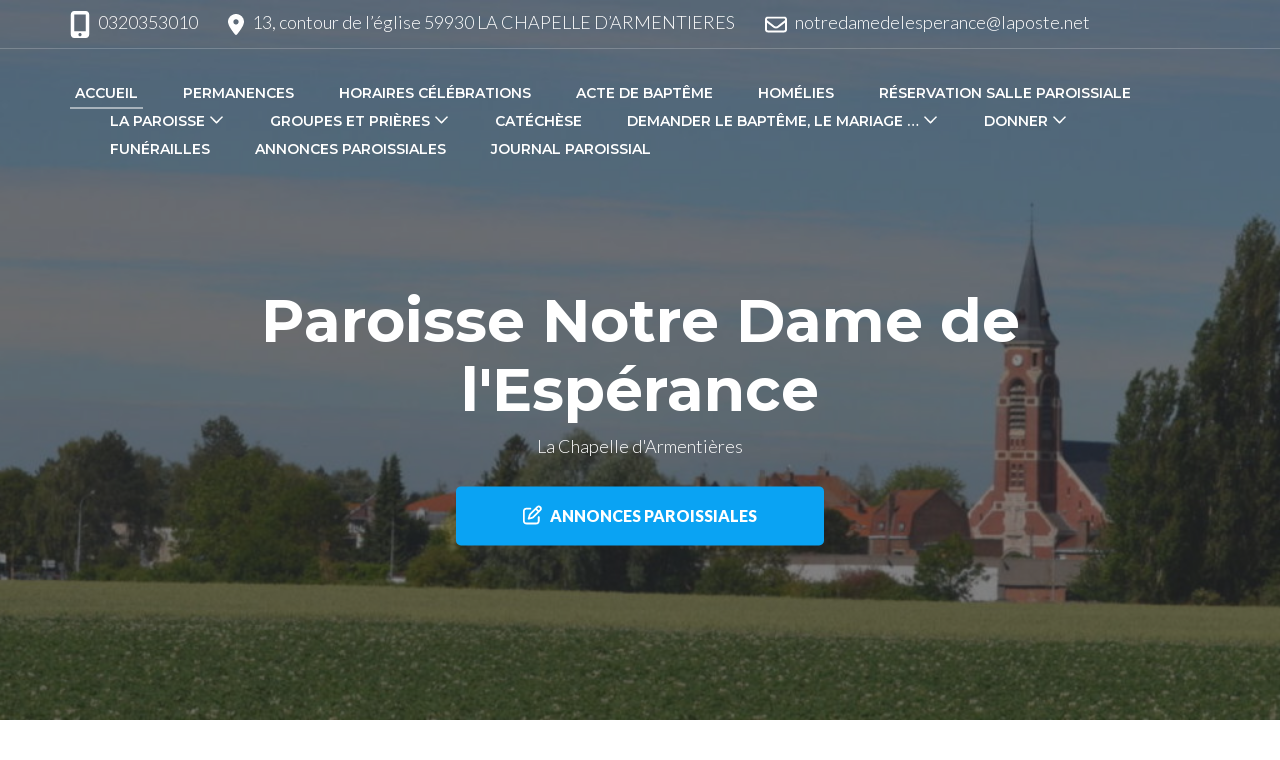

--- FILE ---
content_type: application/javascript
request_url: https://lachapelle.armentierois.fr/wp-content/themes/rara-business/js/modal-accessibility.min.js?ver=1.3.0
body_size: 1763
content:
/*! rara-business 1.3.0 2025-08-01 3:31:08 PM */
var rarabusiness=rarabusiness||{};function rarabusinessDomReady(e){if("function"==typeof e)return"interactive"===document.readyState||"complete"===document.readyState?e():void document.addEventListener("DOMContentLoaded",e,!1)}function rarabusinessToggleAttribute(e,t,n,o){void 0===n&&(n=!0),void 0===o&&(o=!1),e.getAttribute(t)!==n?e.setAttribute(t,n):e.setAttribute(t,o)}function rarabusinessFindParents(e,n){var o=[];return function e(t){t=t.parentNode;t instanceof HTMLElement&&(t.matches(n)&&o.push(t),e(t))}(e),o}rarabusiness.createEvent=function(e){var t;return"function"==typeof window.Event?t=new Event(e):(t=document.createEvent("Event")).initEvent(e,!0,!1),t},rarabusiness.coverModals={init:function(){document.querySelector(".cover-modal")&&(this.onToggle(),this.closeOnEscape(),this.hideAndShowModals(),this.keepFocusInModal())},onToggle:function(){document.querySelectorAll(".cover-modal").forEach(function(e){e.addEventListener("toggled",function(e){var e=e.target,t=document.body;e.classList.contains("active")?t.classList.add("showing-modal"):(t.classList.remove("showing-modal"),t.classList.add("hiding-modal"),setTimeout(function(){t.classList.remove("hiding-modal")},500))})})},closeOnEscape:function(){document.addEventListener("keydown",function(e){27===e.keyCode&&(e.preventDefault(),document.querySelectorAll(".cover-modal.active").forEach(function(e){this.untoggleModal(e)}.bind(this)))}.bind(this))},hideAndShowModals:function(){var r=document,i=window,e=r.querySelectorAll(".cover-modal"),l=r.documentElement.style,c=r.querySelector("#wpadminbar");function u(e){var t,n=i.pageYOffset;return c?(t=n+c.getBoundingClientRect().height,e?-t:t):0===n?0:-n}function d(){return{"overflow-y":i.innerHeight>r.documentElement.getBoundingClientRect().height?"hidden":"scroll",position:"fixed",width:"100%",top:u(!0)+"px",left:0}}e.forEach(function(s){s.addEventListener("toggle-target-before-inactive",function(e){var t=d(),n=i.pageYOffset,o=Math.abs(u())-n+"px",a=i.matchMedia("(max-width: 600px)");e.target===s&&(Object.keys(t).forEach(function(e){l.setProperty(e,t[e])}),i.rarabusiness.scrolled=parseInt(t.top,10),c&&(r.body.style.setProperty("padding-top",o),a.matches)&&(n>=u()?s.style.setProperty("top",0):s.style.setProperty("top",u()-n+"px")),s.classList.add("show-modal"))}),s.addEventListener("toggle-target-after-inactive",function(e){e.target===s&&setTimeout(function(){var e=rarabusiness.toggles.clickedEl;s.classList.remove("show-modal"),Object.keys(d()).forEach(function(e){l.removeProperty(e)}),c&&(r.body.style.removeProperty("padding-top"),s.style.removeProperty("top")),!1!==e&&(e.focus(),e=!1),i.scrollTo(0,Math.abs(i.rarabusiness.scrolled+u())),i.rarabusiness.scrolled=0},500)})})},untoggleModal:function(e){var t,n=!1;e.dataset.modalTargetString&&(t=e.dataset.modalTargetString,n=document.querySelector('*[data-toggle-target="'+t+'"]')),n?n.click():e.classList.remove("active")},keepFocusInModal:function(){var l=document;l.addEventListener("keydown",function(e){var t,n,o,a,s,r,i=rarabusiness.toggles.clickedEl;i&&l.body.classList.contains("showing-modal")&&(i=i.dataset.toggleTarget,s="input, a, button",a=l.querySelector(i),t=a.querySelectorAll(s),t=Array.prototype.slice.call(t),".menu-modal"===i&&(n=(n=window.matchMedia("(min-width: 768px)").matches)?".expanded-menu":".mobile-menu",(t=t.filter(function(e){return null!==e.closest(n)&&null!==e.offsetParent})).unshift(l.querySelector(".close-nav-toggle")),o=l.querySelector(".menu-bottom > nav"))&&o.querySelectorAll(s).forEach(function(e){t.push(e)}),".main-menu-modal"===i&&(n=(n=window.matchMedia("(min-width: 1025px)").matches)?".expanded-menu":".mobile-menu",(t=t.filter(function(e){return null!==e.closest(n)&&null!==e.offsetParent})).unshift(l.querySelector(".close-main-nav-toggle")),o=l.querySelector(".menu-bottom > nav"))&&o.querySelectorAll(s).forEach(function(e){t.push(e)}),a=t[t.length-1],i=t[0],o=l.activeElement,s=9===e.keyCode,!(r=e.shiftKey)&&s&&a===o&&(e.preventDefault(),i.focus()),r)&&s&&i===o&&(e.preventDefault(),a.focus())})}},rarabusiness.modalMenu={init:function(){this.expandLevel()},expandLevel:function(){document.querySelectorAll(".modal-menu").forEach(function(e){e=e.querySelector(".current-menu-item");e&&rarabusinessFindParents(e,"li").forEach(function(e){e=e.querySelector(".submenu-toggle");e&&rarabusiness.toggles.performToggle(e,!0)})})}},rarabusiness.toggles={clickedEl:!1,init:function(){this.toggle()},performToggle:function(e,n){var o,a,s=this,r=document,i=e,l=i.dataset.toggleTarget,c="active";r.querySelectorAll(".show-modal").length||(s.clickedEl=r.activeElement),(o="next"===l?i.nextSibling:r.querySelector(l)).classList.contains(c)?o.dispatchEvent(rarabusiness.createEvent("toggle-target-before-active")):o.dispatchEvent(rarabusiness.createEvent("toggle-target-before-inactive")),a=i.dataset.classToToggle||c,e=0,o.classList.contains("cover-modal")&&(e=10),setTimeout(function(){var e=o.classList.contains("sub-menu")?i.closest(".menu-item").querySelector(".sub-menu"):o,t=i.dataset.toggleDuration;"slidetoggle"!==i.dataset.toggleType||n||"0"===t?e.classList.toggle(a):rarabusinessMenuToggle(e,t),("next"===l||o.classList.contains("sub-menu")?i:r.querySelector('*[data-toggle-target="'+l+'"]')).classList.toggle(c),rarabusinessToggleAttribute(i,"aria-expanded","true","false"),s.clickedEl&&-1!==i.getAttribute("class").indexOf("close-")&&rarabusinessToggleAttribute(s.clickedEl,"aria-expanded","true","false"),i.dataset.toggleBodyClass&&r.body.classList.toggle(i.dataset.toggleBodyClass),i.dataset.setFocus&&(e=r.querySelector(i.dataset.setFocus))&&(o.classList.contains(c)?e.focus():e.blur()),o.dispatchEvent(rarabusiness.createEvent("toggled")),o.classList.contains(c)?o.dispatchEvent(rarabusiness.createEvent("toggle-target-after-active")):o.dispatchEvent(rarabusiness.createEvent("toggle-target-after-inactive"))},e)},toggle:function(){var n=this;document.querySelectorAll("*[data-toggle-target]").forEach(function(t){t.addEventListener("click",function(e){e.preventDefault(),n.performToggle(t)})})}},rarabusinessDomReady(function(){rarabusiness.toggles.init(),rarabusiness.coverModals.init()});